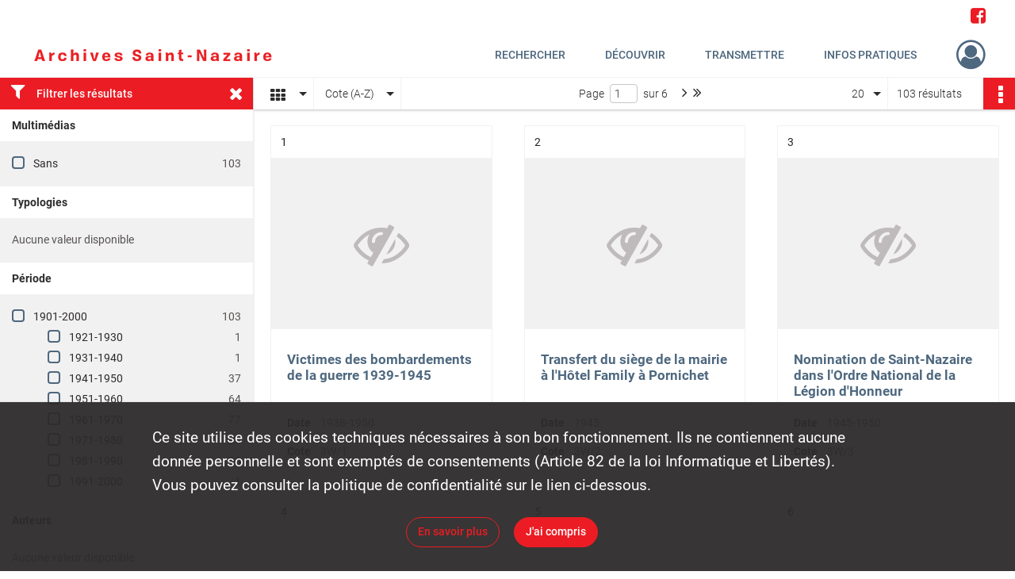

--- FILE ---
content_type: text/html; charset=UTF-8
request_url: https://archives.saintnazaire.fr/search/results?target=controlledAccessSubject&keyword=Commerce&mode=mosaic&sort=referencecode_asc
body_size: 8428
content:
<!DOCTYPE html>
<html lang="fr">
    <head data-captcha="hcaptcha">
                    

    <!-- Matomo -->
    <script type="text/javascript">
        var _paq = _paq || [];

        /* This code come from https://www.cnil.fr/sites/default/files/typo/document/Configuration_piwik.pdf */
        _paq.push([function() {
            var self = this;
            function getOriginalVisitorCookieTimeout() {
                var now = new Date(),
                    nowTs = Math.round(now.getTime() / 1000),
                    visitorInfo = self.getVisitorInfo();
                var createTs = parseInt(visitorInfo[2]);
                var cookieTimeout = 33696000; // 13 mois en secondes
                return createTs + cookieTimeout - nowTs;
            }
            this.setVisitorCookieTimeout( getOriginalVisitorCookieTimeout() );
        }]);

        /* tracker methods like "setCustomDimension" should be called before "trackPageView" */
        _paq.push(['disableCookies']);
        _paq.push(['trackPageView']);
        _paq.push(['enableLinkTracking']);
        (function() {
            var u="https://matomo.saintnazaireagglo.fr/";
            _paq.push(['setTrackerUrl', u+'piwik.php']);
            _paq.push(['setSiteId', 20]);
            var d=document, g=d.createElement('script'), s=d.getElementsByTagName('script')[0];
            g.type='text/javascript'; g.async=true; g.defer=true; g.src=u+'piwik.js'; s.parentNode.insertBefore(g,s);
        })();
    </script>
    <!-- End Matomo Code -->

        
        <meta charset="utf-8">
        <title>    Commerce - Recherche
</title>

        <meta name="twitter:card" content="summary" /><meta property="og:url" content="https://archives.saintnazaire.fr/search/results?target=controlledAccessSubject&amp;keyword=Commerce&amp;mode=mosaic&amp;sort=referencecode_asc" /><meta property="og:title" content="    Commerce - Recherche
" />
        <meta name="viewport" content="user-scalable=no, initial-scale=1, maximum-scale=1, minimum-scale=1, width=device-width, height=device-height"/>
        <meta name="format-detection" content="telephone=no" />

        
                    <link rel="apple-touch-icon" sizes="180x180" href="/assets/src/application/Custom/assets/static/front/favicons/apple-touch-icon.be1fddd8fb5142f472f9813e76011026.png">
<link rel="icon" type="image/png" sizes="32x32" href="/assets/src/application/Custom/assets/static/front/favicons/favicon-32x32.6dd5e20a027b2b44691a578deb4b3b40.png">
<link rel="icon" type="image/png" sizes="16x16" href="/assets/src/application/Custom/assets/static/front/favicons/favicon-16x16.8f81676f0e975ed6a0007774afcbdf90.png">
<link rel="manifest" href="/assets/src/application/Custom/assets/static/front/favicons/site.webmanifest.c0654cf016d66ba064885e3e513cdf5d.json">
<link rel="mask-icon" href="/assets/src/application/Custom/assets/static/front/favicons/safari-pinned-tab.eb289529c66d9d0b9d5a04c74e29b0dc.svg" color="#5bbad5">

<meta name="msapplication-TileColor" content="#da532c">
<meta name="theme-color" content="#ffffff">
        
        <link rel="stylesheet" type="text/css" href="/assets/assets/front/scss/common.3aa2d7028cf5447d7e312c1315ac383b.css" />
        <link rel="stylesheet" type="text/css" href="/assets/assets/fonts/index.62fb4e2c9e8a75391dff4f32a9058ffc.css">

            
    <link rel="stylesheet" type="text/css" href="/assets/assets/front/scss/affichage-mosaic.81013b3e05554f15d47e81b7cda8daa2.css" />

        <link rel="stylesheet" type="text/css" href="/assets/src/application/Custom/assets/src/scss/index.87020a4f2dfe40e6607e22483512940a.css" />
        <link rel="stylesheet" type="text/css" href="/assets/node_modules/@knight-lab/timelinejs/dist/css/timeline.1f24a26632f1a70a920eae94a02df2a0.css" />

    </head>
    <body id="display-results">

                    <header id="header" role="banner">
    <div class="institutional-banner-desktop">
        
    <div class="institutional-banner-burger">
                    <div class="container institutional">
        <div class="row">
                            <div class="header-footer-col col-md-12 col-lg-12 header-footer-align-right">
                    
                    <ul class="links">
            <li>
    <ul class="icon-list">
                    <li class="link
icon-only">
        <a href="https://www.facebook.com/archives.saintnazaire"
         title="Rejoignez-nous sur Facebook"                      rel="noopener noreferrer"            target="_blank"
            >
                    <i class="fa fa-facebook-square fa-2x" aria-hidden="true"></i>
                    </a>
    </li>
            </ul>
</li>
    </ul>
                </div>
                    </div>
    </div>

    </div>

    </div>
    <div id="main-header">
        <a id="logo" href="/" title="Aller à la page d&#039;accueil">
    <img class="logo-desktop" src="/assets/src/application/Custom/assets/static/front/img/icono-logo/logo-header.0c4b18cdda822cf8bb0bd1702bf0bf1d.png" alt="Archives de Saint-Nazaire"/>

                    
    <img class="logo-mobile" src="/assets/src/application/Custom/assets/static/front/img/icono-logo/logo-header-mobile.4ad2c93a90bfc4cd9b54adddef943934.png" alt="Archives de Saint-Nazaire"/>

    <span class="sr-only">Archives de Saint-Nazaire</span>
</a>
            
<nav id="main-menu" role="navigation">
            <ul aria-label="menu principal">
                                    <li class="submenu-container"><a href="#">Rechercher</a>
    <ul class="subnav">
                    <li><a
    href="/page/rechercher-et-consulter"
    title="Aller à la page : &quot;Recherche avancée&quot;"
>Recherche avancée</a>
</li>
                    <li><a
    href="/page/guides-et-aide-a-la-recherche"
    title="Aller à la page : &quot;Guides de recherche&quot;"
>Guides de recherche</a>
</li>
            </ul>
</li>
                                <li class="submenu-container"><a href="#">Découvrir</a>
    <ul class="subnav">
                    <li><a
    href="/page/nazairien-ne-s"
    title="Aller à la page : &quot;Nazairien(ne)s&quot;"
>Nazairien(ne)s</a>
</li>
                    <li><a
    href="/page/pepites-d-archives"
    title="Aller à la page : &quot;Pépites d&#039;archives&quot;"
>Pépites d&#039;archives</a>
</li>
                    <li><a
    href="/page/le-temps-et-l-espace"
    title="Aller à la page : &quot;Le temps et l&#039;espace&quot;"
>Le temps et l&#039;espace</a>
</li>
                    <li><a
    href="/page/histoire-des-ecoles-publiques-nazairiennes"
    title="Aller à la page : &quot;40 ans d&#039;écoles publiques&quot;"
>40 ans d&#039;écoles publiques</a>
</li>
                    <li><a
    href="/page/-de-patrimoine"
    title="Aller à la page : &quot;+ de Patrimoine&quot;"
>+ de Patrimoine</a>
</li>
            </ul>
</li>
                                <li class="submenu-container"><a href="#">Transmettre</a>
    <ul class="subnav">
                    <li><a
    href="/page/grande-collecte-des-archives-de-la-liberation"
    title="Aller à la page : &quot;2025 : Grande collecte des archives de la Libération&quot;"
>2025 : Grande collecte des archives de la Libération</a>
</li>
                    <li><a
    href="/page/confiez-vos-archives-"
    title="Aller à la page : &quot;Confiez vos archives !&quot;"
>Confiez vos archives !</a>
</li>
                    <li><a
    href="/page/action-educative"
    title="Aller à la page : &quot;Action éducative&quot;"
>Action éducative</a>
</li>
            </ul>
</li>
                                <li class="submenu-container"><a href="#">Infos pratiques</a>
    <ul class="subnav">
                    <li><a
    href="/page/venir-aux-archives"
    title="Aller à la page : &quot;Nous contacter / Venir aux Archives&quot;"
>Nous contacter / Venir aux Archives</a>
</li>
                    <li><a
    href="/page/reutilisation-des-archives"
    title="Aller à la page : &quot;Réutilisation des archives&quot;"
>Réutilisation des archives</a>
</li>
                    <li><a
    href="/page/nous-connaitre"
    title="Aller à la page : &quot;Nous connaître&quot;"
>Nous connaître</a>
</li>
                    <li><a
    href="/page/les-fonds"
    title="Aller à la page : &quot;Les fonds&quot;"
>Les fonds</a>
</li>
            </ul>
</li>
            
        </ul>
    </nav>
<nav id="burger-main-menu" class="left" role="navigation">
            <div>
            <label for="burger-sidebar" class="toggle" aria-label="Ouvrir le menu déroulant">
                <span class="sr-only">Ouvrir le menu déroulant</span>
                <span class="icon-bar"></span>
                <span class="icon-bar"></span>
                <span class="icon-bar"></span>
            </label>
            <input type="checkbox" id="burger-sidebar" class="sidebartoggler">

            <div class="page-wrap">
                <div class="sidebar">
                    <ul class="mainnav">
                                                <li class="submenu-container"><a href="#">Rechercher</a>
    <ul class="subnav">
                    <li><a
    href="/page/rechercher-et-consulter"
    title="Aller à la page : &quot;Recherche avancée&quot;"
>Recherche avancée</a>
</li>
                    <li><a
    href="/page/guides-et-aide-a-la-recherche"
    title="Aller à la page : &quot;Guides de recherche&quot;"
>Guides de recherche</a>
</li>
            </ul>
</li>
                                <li class="submenu-container"><a href="#">Découvrir</a>
    <ul class="subnav">
                    <li><a
    href="/page/nazairien-ne-s"
    title="Aller à la page : &quot;Nazairien(ne)s&quot;"
>Nazairien(ne)s</a>
</li>
                    <li><a
    href="/page/pepites-d-archives"
    title="Aller à la page : &quot;Pépites d&#039;archives&quot;"
>Pépites d&#039;archives</a>
</li>
                    <li><a
    href="/page/le-temps-et-l-espace"
    title="Aller à la page : &quot;Le temps et l&#039;espace&quot;"
>Le temps et l&#039;espace</a>
</li>
                    <li><a
    href="/page/histoire-des-ecoles-publiques-nazairiennes"
    title="Aller à la page : &quot;40 ans d&#039;écoles publiques&quot;"
>40 ans d&#039;écoles publiques</a>
</li>
                    <li><a
    href="/page/-de-patrimoine"
    title="Aller à la page : &quot;+ de Patrimoine&quot;"
>+ de Patrimoine</a>
</li>
            </ul>
</li>
                                <li class="submenu-container"><a href="#">Transmettre</a>
    <ul class="subnav">
                    <li><a
    href="/page/grande-collecte-des-archives-de-la-liberation"
    title="Aller à la page : &quot;2025 : Grande collecte des archives de la Libération&quot;"
>2025 : Grande collecte des archives de la Libération</a>
</li>
                    <li><a
    href="/page/confiez-vos-archives-"
    title="Aller à la page : &quot;Confiez vos archives !&quot;"
>Confiez vos archives !</a>
</li>
                    <li><a
    href="/page/action-educative"
    title="Aller à la page : &quot;Action éducative&quot;"
>Action éducative</a>
</li>
            </ul>
</li>
                                <li class="submenu-container"><a href="#">Infos pratiques</a>
    <ul class="subnav">
                    <li><a
    href="/page/venir-aux-archives"
    title="Aller à la page : &quot;Nous contacter / Venir aux Archives&quot;"
>Nous contacter / Venir aux Archives</a>
</li>
                    <li><a
    href="/page/reutilisation-des-archives"
    title="Aller à la page : &quot;Réutilisation des archives&quot;"
>Réutilisation des archives</a>
</li>
                    <li><a
    href="/page/nous-connaitre"
    title="Aller à la page : &quot;Nous connaître&quot;"
>Nous connaître</a>
</li>
                    <li><a
    href="/page/les-fonds"
    title="Aller à la page : &quot;Les fonds&quot;"
>Les fonds</a>
</li>
            </ul>
</li>
            
                    </ul>
                    
    <div class="institutional-banner-burger">
                    <div class="container institutional">
        <div class="row">
                            <div class="header-footer-col col-md-12 col-lg-12 header-footer-align-right">
                    
                    <ul class="links">
            <li>
    <ul class="icon-list">
                    <li class="link
icon-only">
        <a href="https://www.facebook.com/archives.saintnazaire"
         title="Rejoignez-nous sur Facebook"                      rel="noopener noreferrer"            target="_blank"
            >
                    <i class="fa fa-facebook-square fa-2x" aria-hidden="true"></i>
                    </a>
    </li>
            </ul>
</li>
    </ul>
                </div>
                    </div>
    </div>

    </div>

                </div>
            </div>
        </div>
    </nav>
<nav id="user-profile" role="navigation">
    <ul>
                    <li class="user-profile submenu-container">
                            <a href="/user/login?targetRoute=front.search&amp;targetRouteParameters%5Btarget%5D=controlledAccessSubject&amp;targetRouteParameters%5Bkeyword%5D=Commerce&amp;targetRouteParameters%5Bmode%5D=mosaic&amp;targetRouteParameters%5Bsort%5D=referencecode_asc" class="user-profile-icon-container" title="Mon espace personnel">
                <i class="fa fa-user-circle-o" aria-hidden="true"></i>
            </a>
            <ul class="subnav">
                <li>
                    <a href="/user/login?targetRoute=front.search&amp;targetRouteParameters%5Btarget%5D=controlledAccessSubject&amp;targetRouteParameters%5Bkeyword%5D=Commerce&amp;targetRouteParameters%5Bmode%5D=mosaic&amp;targetRouteParameters%5Bsort%5D=referencecode_asc" title="Se connecter">Se connecter</a>
                </li>
                                    <li>
                        <a href="/register" title="S&#039;inscrire">S&#039;inscrire</a>
                    </li>
                            </ul>

                </li>
    
    </ul>
</nav>
<nav id="burger-user-profile" class="right" role="navigation">
    <label for="profile-sidebar" class="toggle">
                    <i class="fa fa-user-circle-o user-profile-icon " aria-hidden="true"></i>
    
    </label>
    <input type="checkbox" id="profile-sidebar" class="sidebartoggler">

    <div class="page-wrap">
        <div class="sidebar">
            <ul class="mainnav">
                                                <li>
                <a href="/user/login?targetRoute=front.search&amp;targetRouteParameters%5Btarget%5D=controlledAccessSubject&amp;targetRouteParameters%5Bkeyword%5D=Commerce&amp;targetRouteParameters%5Bmode%5D=mosaic&amp;targetRouteParameters%5Bsort%5D=referencecode_asc" title="Se connecter">Se connecter</a>
            </li>
                            <li>
                    <a href="/register" title="S&#039;inscrire">S&#039;inscrire</a>
                </li>
                        
            </ul>
        </div>
    </div>
</nav>


    </div>
</header>
        
        <div id="old-browsers" class="disclaimer">
    <div class="text">
        Ce portail est conçu pour être utilisé sur les navigateurs Chrome, Firefox, Safari et Edge. Pour une expérience optimale, nous vous invitons à utiliser l&#039;un de ces navigateurs.
    </div>
    <div class="buttons">
        <button type="button" class="btn btn-primary" id="old-browsers-accept">J&#039;ai compris</button>
    </div>
</div>

        <main role="main" id="page-top">

                                        
            
            
            
            
        <section class="facets no-print ">
                            <aside>
    <h2 class="filter"><i class="fas fa-filter" aria-hidden="true"></i>Filtrer les résultats<span><i class="fa fa-times" aria-hidden="true"></i></span></h2>
    <form id="form-facets" method="GET">
                        <input type="hidden" name="target" value="controlledAccessSubject" />
                                <input type="hidden" name="keyword" value="Commerce" />
                                <input type="hidden" name="mode" value="mosaic" />
                                <input type="hidden" name="sort" value="referencecode_asc" />
            
            <input type="hidden" name="mapBounds" value="" />
    
                <div class="facet">
                <div class="title">Multimédias</div>
                <fieldset>
                    <legend class="sr-only">Filtre les résultats par : Multimédias</legend>
                        <ul>
                                <li class="row ">
                <div class="col-sm-10 term custom-control custom-checkbox">
                    <input
                        type="checkbox"
                        class="custom-control-input"
                        name="facet_media"
                        id="facet_media.1"
                        value="none"
                                            />
                                                                                                        <label class="custom-control-label" for="facet_media.1" title="Sans">Sans</label>
                </div>
                <div class="col-sm-2 count">103</div>
            </li>
            </ul>
    
                </fieldset>
            </div>
                <div class="facet">
                <div class="title">Typologies</div>
                <fieldset>
                    <legend class="sr-only">Filtre les résultats par : Typologies</legend>
                        <div class="empty">
        Aucune valeur disponible
    </div>

                </fieldset>
            </div>
                <div class="facet">
                <div class="title">Période</div>
                <fieldset>
                    <legend class="sr-only">Filtre les résultats par : Période</legend>
                        <ul>
                                <li class="row">
                <div class="col-sm-10 term custom-control custom-checkbox">
                    <input
                        type="checkbox"
                        class="custom-control-input century"
                        name="facet_century"
                        id="facet_century.1"
                        value="1901"
                                            />
                                                                                                        <label class="custom-control-label" for="facet_century.1" title="1901-2000">1901-2000</label>
                </div>
                <div class="col-sm-2 count">103</div>
            </li>
        
                    <li>
                <ul>
                                                                    <li class="row">
                            <div class="col-sm-10 term custom-control custom-checkbox">
                                <input
                                    type="checkbox"
                                    class="custom-control-input decade"
                                    name="facet_decade"
                                    id="facet_decade.1"
                                    value="1921"
                                                                    />
                                                                                                                                                                    <label class="custom-control-label" for="facet_decade.1" title="1921-1930">1921-1930</label>
                            </div>
                            <div class="col-sm-2 count">1</div>
                        </li>
                                                                    <li class="row">
                            <div class="col-sm-10 term custom-control custom-checkbox">
                                <input
                                    type="checkbox"
                                    class="custom-control-input decade"
                                    name="facet_decade"
                                    id="facet_decade.2"
                                    value="1931"
                                                                    />
                                                                                                                                                                    <label class="custom-control-label" for="facet_decade.2" title="1931-1940">1931-1940</label>
                            </div>
                            <div class="col-sm-2 count">1</div>
                        </li>
                                                                    <li class="row">
                            <div class="col-sm-10 term custom-control custom-checkbox">
                                <input
                                    type="checkbox"
                                    class="custom-control-input decade"
                                    name="facet_decade"
                                    id="facet_decade.3"
                                    value="1941"
                                                                    />
                                                                                                                                                                    <label class="custom-control-label" for="facet_decade.3" title="1941-1950">1941-1950</label>
                            </div>
                            <div class="col-sm-2 count">37</div>
                        </li>
                                                                    <li class="row">
                            <div class="col-sm-10 term custom-control custom-checkbox">
                                <input
                                    type="checkbox"
                                    class="custom-control-input decade"
                                    name="facet_decade"
                                    id="facet_decade.4"
                                    value="1951"
                                                                    />
                                                                                                                                                                    <label class="custom-control-label" for="facet_decade.4" title="1951-1960">1951-1960</label>
                            </div>
                            <div class="col-sm-2 count">64</div>
                        </li>
                                                                    <li class="row">
                            <div class="col-sm-10 term custom-control custom-checkbox">
                                <input
                                    type="checkbox"
                                    class="custom-control-input decade"
                                    name="facet_decade"
                                    id="facet_decade.5"
                                    value="1961"
                                                                    />
                                                                                                                                                                    <label class="custom-control-label" for="facet_decade.5" title="1961-1970">1961-1970</label>
                            </div>
                            <div class="col-sm-2 count">77</div>
                        </li>
                                                                    <li class="row">
                            <div class="col-sm-10 term custom-control custom-checkbox">
                                <input
                                    type="checkbox"
                                    class="custom-control-input decade"
                                    name="facet_decade"
                                    id="facet_decade.6"
                                    value="1971"
                                                                    />
                                                                                                                                                                    <label class="custom-control-label" for="facet_decade.6" title="1971-1980">1971-1980</label>
                            </div>
                            <div class="col-sm-2 count">84</div>
                        </li>
                                                                    <li class="row">
                            <div class="col-sm-10 term custom-control custom-checkbox">
                                <input
                                    type="checkbox"
                                    class="custom-control-input decade"
                                    name="facet_decade"
                                    id="facet_decade.7"
                                    value="1981"
                                                                    />
                                                                                                                                                                    <label class="custom-control-label" for="facet_decade.7" title="1981-1990">1981-1990</label>
                            </div>
                            <div class="col-sm-2 count">16</div>
                        </li>
                                                                    <li class="row">
                            <div class="col-sm-10 term custom-control custom-checkbox">
                                <input
                                    type="checkbox"
                                    class="custom-control-input decade"
                                    name="facet_decade"
                                    id="facet_decade.8"
                                    value="1991"
                                                                    />
                                                                                                                                                                    <label class="custom-control-label" for="facet_decade.8" title="1991-2000">1991-2000</label>
                            </div>
                            <div class="col-sm-2 count">1</div>
                        </li>
                                    </ul>
            </li>
            </ul>

                </fieldset>
            </div>
                <div class="facet">
                <div class="title">Auteurs</div>
                <fieldset>
                    <legend class="sr-only">Filtre les résultats par : Auteurs</legend>
                        <div class="empty">
        Aucune valeur disponible
    </div>

                </fieldset>
            </div>
                <div class="facet">
                <div class="title">Nom de l&#039;inventaire</div>
                <fieldset>
                    <legend class="sr-only">Filtre les résultats par : Nom de l&#039;inventaire</legend>
                        <ul>
                                <li class="row ">
                <div class="col-sm-10 term custom-control custom-checkbox">
                    <input
                        type="checkbox"
                        class="custom-control-input"
                        name="facet_titleProper"
                        id="facet_titleProper.1"
                        value="3W : Administration de la commune"
                                            />
                                                            <label class="custom-control-label" for="facet_titleProper.1" title="3W : Administration de la commune">3W : Administration de la commune</label>
                </div>
                <div class="col-sm-2 count">102</div>
            </li>
                                <li class="row ">
                <div class="col-sm-10 term custom-control custom-checkbox">
                    <input
                        type="checkbox"
                        class="custom-control-input"
                        name="facet_titleProper"
                        id="facet_titleProper.2"
                        value="351W : Demandes d&#039;ouverture de commerces"
                                            />
                                                            <label class="custom-control-label" for="facet_titleProper.2" title="351W : Demandes d&#039;ouverture de commerces">351W : Demandes d&#039;ouverture de commerces</label>
                </div>
                <div class="col-sm-2 count">1</div>
            </li>
            </ul>
    
                </fieldset>
            </div>
        </form>
</aside>

                                </section>
        <section class="navigation clearfix row">
            <div class="view-mode col-sm pl-0 pr-0">
                <ul class="clearfix">
    <li class="select select-viewmode clearfix">
        <p class="placeholder" title="Affichage">
            <i class="placeholder-icon fas fa-th" aria-hidden="true"></i>
            <span class="sr-only">Affichage</span>
        </p>
        <ul>
                            <li class="">
                    <a href="https://archives.saintnazaire.fr/search/results?target=controlledAccessSubject&amp;keyword=Commerce&amp;mode=list&amp;sort=referencecode_asc" title="Affichage liste">
                        <i class="fas fa-th-list" aria-hidden="true"></i>
                        <span class="sr-only">Affichage liste</span>
                    </a>
                </li>
                            <li class="">
                    <a href="https://archives.saintnazaire.fr/search/results?target=controlledAccessSubject&amp;keyword=Commerce&amp;mode=table&amp;sort=referencecode_asc" title="Affichage tableau">
                        <i class="fas fa-table" aria-hidden="true"></i>
                        <span class="sr-only">Affichage tableau</span>
                    </a>
                </li>
                            <li class="selected">
                    <a href="https://archives.saintnazaire.fr/search/results?target=controlledAccessSubject&amp;keyword=Commerce&amp;mode=mosaic&amp;sort=referencecode_asc" title="Affichage mosaïque">
                        <i class="fas fa-th" aria-hidden="true"></i>
                        <span class="sr-only">Affichage mosaïque</span>
                    </a>
                </li>
                            <li class="">
                    <a href="https://archives.saintnazaire.fr/search/results?target=controlledAccessSubject&amp;keyword=Commerce&amp;mode=chrono" title="Affichage frise chronologique">
                        <i class="nf nf-timeline" aria-hidden="true"></i>
                        <span class="sr-only">Affichage frise chronologique</span>
                    </a>
                </li>
                    </ul>
    </li>
</ul>

            </div>
            <div class="sort col-sm pl-0 pr-0">
                <ul class="clearfix">
    <li class="select select-sort clearfix">
        <p class="placeholder" title="Trier par cote (A-Z)">
            Cote (A-Z)
        </p>
        <ul>
                    <li class="selected">
                <a href="https://archives.saintnazaire.fr/search/results?target=controlledAccessSubject&amp;keyword=Commerce&amp;mode=mosaic&amp;sort=referencecode_asc" title="Trier par cote (A-Z)">Cote (A-Z)</a>
            </li>
                    <li class="">
                <a href="https://archives.saintnazaire.fr/search/results?target=controlledAccessSubject&amp;keyword=Commerce&amp;mode=mosaic&amp;sort=referencecode_dsc" title="Trier par cote (Z-A)">Cote (Z-A)</a>
            </li>
                    <li class="">
                <a href="https://archives.saintnazaire.fr/search/results?target=controlledAccessSubject&amp;keyword=Commerce&amp;mode=mosaic&amp;sort=date_asc" title="Trier par date (0-9)">Date (0-9)</a>
            </li>
                    <li class="">
                <a href="https://archives.saintnazaire.fr/search/results?target=controlledAccessSubject&amp;keyword=Commerce&amp;mode=mosaic&amp;sort=date_dsc" title="Trier par date (9-0)">Date (9-0)</a>
            </li>
                    <li class="">
                <a href="https://archives.saintnazaire.fr/search/results?target=controlledAccessSubject&amp;keyword=Commerce&amp;mode=mosaic&amp;sort=relevance" title="Trier par pertinence">Pertinence</a>
            </li>
                </ul>
    </li>
</ul>

            </div>
            <div class="pagination-row col-sm">
                                                                                                    <ul id="pagination" class="pagination-sm pagination" aria-current="page">
    

    <li id="page-content" class="page-content">
        <label for="current-page">Page</label>
        <input id="current-page" name="page" form="form-facets"
               type="number" value="1" min="1" max="6"/>
        sur 6</li>

            <li class="page-item next">
            <a data-page="2"
               class="page-link fa-angle-right" title="Page suivante : 1/6">
                <span class="sr-only">Page suivante : 1/6</span>
            </a>
        </li>
        <li class="page-item last">
            <a data-page="6"
               class="page-link fa-angle-double-right" title="Dernière page">
                <span class="sr-only">Dernière page</span>
            </a>
        </li>
    </ul>

            </div>
            <div class="result-page col-sm">
                <span class="result">
                                                                103 résultats

                                    </span>
                
<ul class="clearfix">
    <li class="select select-results-per-page clearfix">
      <p class="placeholder" title="20 résultats par page">
          20 <span class="label">résultats par page</span>
      </p>
      <ul>
                        <li class="selected">
                <a href="https://archives.saintnazaire.fr/search/results?target=controlledAccessSubject&amp;keyword=Commerce&amp;mode=mosaic&amp;sort=referencecode_asc"><span>20 résultats par page</span></a>
            </li>
                        <li class="">
                <a href="https://archives.saintnazaire.fr/search/results?target=controlledAccessSubject&amp;keyword=Commerce&amp;mode=mosaic&amp;sort=referencecode_asc&amp;resultsPerPage=40"><span>40 résultats par page</span></a>
            </li>
                        <li class="">
                <a href="https://archives.saintnazaire.fr/search/results?target=controlledAccessSubject&amp;keyword=Commerce&amp;mode=mosaic&amp;sort=referencecode_asc&amp;resultsPerPage=80"><span>80 résultats par page</span></a>
            </li>
                    </ul>
    </li>
</ul>


            </div>
            <div class="result-actionbar">
                    
<div
    id="actionbar"
            data-bookmark-url="/user/api/v1/bookmark/globalSearchResult"
        data-bookmark-data="{&quot;target&quot;:&quot;controlledAccessSubject&quot;,&quot;keyword&quot;:&quot;Commerce&quot;,&quot;mode&quot;:&quot;mosaic&quot;,&quot;sort&quot;:&quot;referencecode_asc&quot;}"
        data-bookmark-list-url="https://archives.saintnazaire.fr/user/bookmarks"
        data-logged-in=""
        data-bookmarked=""
            data-social="1"     data-print="1"
    data-site-name="Archives de Saint-Nazaire"
    data-page-title="    Commerce - Recherche
"
    data-share-mail-body="Bonjour,
Je vous recommande cette page :
https%3A%2F%2Farchives.saintnazaire.fr%2Fsearch%2Fresults%3Ftarget%3DcontrolledAccessSubject%26keyword%3DCommerce%26mode%3Dmosaic%26sort%3Dreferencecode_asc
Bonne consultation !
"
    ></div>


            </div>
        </section>
    
                            
<aside class="alert-container row">
</aside>
            
            <div class="container">
                    <h1 hidden="true">Résultats de la recherche</h1>
    <section id="list-container" class="active">
        <div class="row">
                    <div class="mosaic-card col-xl-4 col-lg-4 col-md-6 col-sm-6">
                <div class="mosaic-container">
                    
<section class="content">
    <div class="num-element">
        <span><span class="sr-only">Résultat n°</span>1</span>
    </div>
    <div class="img-element">
            
    
            <div class="img no-cover" title="Visuel non disponible">
            <i class="fas fa-eye-slash no-media" aria-hidden="true"></i>
        </div>
    
    </div>
    <div class="intitup">
        
        <a
            href="https://archives.saintnazaire.fr/ark:/28388/87wpq09gzl3j"
            title="Voir la notice complète : Victimes des bombardements de la guerre 1939-1945"
            
        >
            <h2 class="list-content-title ellipsis record-title">
                <span>Victimes des bombardements de la guerre 1939-1945</span>
            </h2>
        </a>
        <div class="date-cote clearfix">
                        <h3>Date</h3>
            <p title="1938-1950"><span>1938-1950</span></p>
        </div>
        <div class="date-cote">
                        <h3>Cote</h3>
            <p title="3W/1">3W/1</p>
        </div>
    </div>
                <div class="record-actions">
    </div>
    
</section>

                </div>
            </div>
                    <div class="mosaic-card col-xl-4 col-lg-4 col-md-6 col-sm-6">
                <div class="mosaic-container">
                    
<section class="content">
    <div class="num-element">
        <span><span class="sr-only">Résultat n°</span>2</span>
    </div>
    <div class="img-element">
            
    
            <div class="img no-cover" title="Visuel non disponible">
            <i class="fas fa-eye-slash no-media" aria-hidden="true"></i>
        </div>
    
    </div>
    <div class="intitup">
        
        <a
            href="https://archives.saintnazaire.fr/ark:/28388/nd37t41qv0f8"
            title="Voir la notice complète : Transfert du siège de la mairie à l'Hôtel Family à Pornichet"
            
        >
            <h2 class="list-content-title ellipsis record-title">
                <span>Transfert du siège de la mairie à l'Hôtel Family à Pornichet</span>
            </h2>
        </a>
        <div class="date-cote clearfix">
                        <h3>Date</h3>
            <p title="1945"><span>1945</span></p>
        </div>
        <div class="date-cote">
                        <h3>Cote</h3>
            <p title="3W/2">3W/2</p>
        </div>
    </div>
                <div class="record-actions">
    </div>
    
</section>

                </div>
            </div>
                    <div class="mosaic-card col-xl-4 col-lg-4 col-md-6 col-sm-6">
                <div class="mosaic-container">
                    
<section class="content">
    <div class="num-element">
        <span><span class="sr-only">Résultat n°</span>3</span>
    </div>
    <div class="img-element">
            
    
            <div class="img no-cover" title="Visuel non disponible">
            <i class="fas fa-eye-slash no-media" aria-hidden="true"></i>
        </div>
    
    </div>
    <div class="intitup">
        
        <a
            href="https://archives.saintnazaire.fr/ark:/28388/wvdgzfc6k17j"
            title="Voir la notice complète : Nomination de Saint-Nazaire dans l'Ordre National de la Légion d'Honneur"
            
        >
            <h2 class="list-content-title ellipsis record-title">
                <span>Nomination de Saint-Nazaire dans l'Ordre National de la Légion d'Honneur</span>
            </h2>
        </a>
        <div class="date-cote clearfix">
                        <h3>Date</h3>
            <p title="1945-1950"><span>1945-1950</span></p>
        </div>
        <div class="date-cote">
                        <h3>Cote</h3>
            <p title="3W/3">3W/3</p>
        </div>
    </div>
                <div class="record-actions">
    </div>
    
</section>

                </div>
            </div>
                    <div class="mosaic-card col-xl-4 col-lg-4 col-md-6 col-sm-6">
                <div class="mosaic-container">
                    
<section class="content">
    <div class="num-element">
        <span><span class="sr-only">Résultat n°</span>4</span>
    </div>
    <div class="img-element">
            
    
            <div class="img no-cover" title="Visuel non disponible">
            <i class="fas fa-eye-slash no-media" aria-hidden="true"></i>
        </div>
    
    </div>
    <div class="intitup">
        
        <a
            href="https://archives.saintnazaire.fr/ark:/28388/wbkfx48d5r0l"
            title="Voir la notice complète : Attribution de la Médaille commémorative aux membres de la Défense passive (1939-1945)"
            
        >
            <h2 class="list-content-title ellipsis record-title">
                <span>Attribution de la Médaille commémorative aux membres de la Défense passive (1939-1945)</span>
            </h2>
        </a>
        <div class="date-cote clearfix">
                        <h3>Date</h3>
            <p title="1950-1974"><span>1950-1974</span></p>
        </div>
        <div class="date-cote">
                        <h3>Cote</h3>
            <p title="3W/4">3W/4</p>
        </div>
    </div>
                <div class="record-actions">
    </div>
    
</section>

                </div>
            </div>
                    <div class="mosaic-card col-xl-4 col-lg-4 col-md-6 col-sm-6">
                <div class="mosaic-container">
                    
<section class="content">
    <div class="num-element">
        <span><span class="sr-only">Résultat n°</span>5</span>
    </div>
    <div class="img-element">
            
    
            <div class="img no-cover" title="Visuel non disponible">
            <i class="fas fa-eye-slash no-media" aria-hidden="true"></i>
        </div>
    
    </div>
    <div class="intitup">
        
        <a
            href="https://archives.saintnazaire.fr/ark:/28388/5kr98w2hxtdz"
            title="Voir la notice complète : Institution d'une délégation spéciale à Saint-Nazaire, suite à la dissolution du conseil municipal"
            
        >
            <h2 class="list-content-title ellipsis record-title">
                <span>Institution d'une délégation spéciale à Saint-Nazaire, suite à la dissolution du conseil municipal</span>
            </h2>
        </a>
        <div class="date-cote clearfix">
                        <h3>Date</h3>
            <p title="1954"><span>1954</span></p>
        </div>
        <div class="date-cote">
                        <h3>Cote</h3>
            <p title="3W/005">3W/005</p>
        </div>
    </div>
                <div class="record-actions">
    </div>
    
</section>

                </div>
            </div>
                    <div class="mosaic-card col-xl-4 col-lg-4 col-md-6 col-sm-6">
                <div class="mosaic-container">
                    
<section class="content">
    <div class="num-element">
        <span><span class="sr-only">Résultat n°</span>6</span>
    </div>
    <div class="img-element">
            
    
            <div class="img no-cover" title="Visuel non disponible">
            <i class="fas fa-eye-slash no-media" aria-hidden="true"></i>
        </div>
    
    </div>
    <div class="intitup">
        
        <a
            href="https://archives.saintnazaire.fr/ark:/28388/jdrp0tm14xfb"
            title="Voir la notice complète : Séances du Conseil municipal 1959-1963"
            
        >
            <h2 class="list-content-title ellipsis record-title">
                <span>Séances du Conseil municipal 1959-1963</span>
            </h2>
        </a>
        <div class="date-cote clearfix">
                        <h3>Date</h3>
            <p title="1959-1963"><span>1959-1963</span></p>
        </div>
        <div class="date-cote">
                        <h3>Cote</h3>
            <p title="3W/006">3W/006</p>
        </div>
    </div>
                <div class="record-actions">
    </div>
    
</section>

                </div>
            </div>
                    <div class="mosaic-card col-xl-4 col-lg-4 col-md-6 col-sm-6">
                <div class="mosaic-container">
                    
<section class="content">
    <div class="num-element">
        <span><span class="sr-only">Résultat n°</span>7</span>
    </div>
    <div class="img-element">
            
    
            <div class="img no-cover" title="Visuel non disponible">
            <i class="fas fa-eye-slash no-media" aria-hidden="true"></i>
        </div>
    
    </div>
    <div class="intitup">
        
        <a
            href="https://archives.saintnazaire.fr/ark:/28388/9zljf6c7p54n"
            title="Voir la notice complète : Séances du Conseil municipal 1980"
            
        >
            <h2 class="list-content-title ellipsis record-title">
                <span>Séances du Conseil municipal 1980</span>
            </h2>
        </a>
        <div class="date-cote clearfix">
                        <h3>Date</h3>
            <p title="1980"><span>1980</span></p>
        </div>
        <div class="date-cote">
                        <h3>Cote</h3>
            <p title="3W/007">3W/007</p>
        </div>
    </div>
                <div class="record-actions">
    </div>
    
</section>

                </div>
            </div>
                    <div class="mosaic-card col-xl-4 col-lg-4 col-md-6 col-sm-6">
                <div class="mosaic-container">
                    
<section class="content">
    <div class="num-element">
        <span><span class="sr-only">Résultat n°</span>8</span>
    </div>
    <div class="img-element">
            
    
            <div class="img no-cover" title="Visuel non disponible">
            <i class="fas fa-eye-slash no-media" aria-hidden="true"></i>
        </div>
    
    </div>
    <div class="intitup">
        
        <a
            href="https://archives.saintnazaire.fr/ark:/28388/kjg0dqfz58cx"
            title="Voir la notice complète : Comptes rendus, correspondance, brochures."
            
        >
            <h2 class="list-content-title ellipsis record-title">
                <span>Comptes rendus, correspondance, brochures.</span>
            </h2>
        </a>
        <div class="date-cote clearfix">
                        <h3>Date</h3>
            <p title="1947-1958"><span>1947-1958</span></p>
        </div>
        <div class="date-cote">
                        <h3>Cote</h3>
            <p title="3W/8">3W/8</p>
        </div>
    </div>
                <div class="record-actions">
    </div>
    
</section>

                </div>
            </div>
                    <div class="mosaic-card col-xl-4 col-lg-4 col-md-6 col-sm-6">
                <div class="mosaic-container">
                    
<section class="content">
    <div class="num-element">
        <span><span class="sr-only">Résultat n°</span>9</span>
    </div>
    <div class="img-element">
            
    
            <div class="img no-cover" title="Visuel non disponible">
            <i class="fas fa-eye-slash no-media" aria-hidden="true"></i>
        </div>
    
    </div>
    <div class="intitup">
        
        <a
            href="https://archives.saintnazaire.fr/ark:/28388/lbtfrvk5q3mc"
            title="Voir la notice complète : Comptes rendus."
            
        >
            <h2 class="list-content-title ellipsis record-title">
                <span>Comptes rendus.</span>
            </h2>
        </a>
        <div class="date-cote clearfix">
                        <h3>Date</h3>
            <p title="1959-1970 , 1974"><span>1959-1970 , 1974</span></p>
        </div>
        <div class="date-cote">
                        <h3>Cote</h3>
            <p title="3W/9">3W/9</p>
        </div>
    </div>
                <div class="record-actions">
    </div>
    
</section>

                </div>
            </div>
                    <div class="mosaic-card col-xl-4 col-lg-4 col-md-6 col-sm-6">
                <div class="mosaic-container">
                    
<section class="content">
    <div class="num-element">
        <span><span class="sr-only">Résultat n°</span>10</span>
    </div>
    <div class="img-element">
            
    
            <div class="img no-cover" title="Visuel non disponible">
            <i class="fas fa-eye-slash no-media" aria-hidden="true"></i>
        </div>
    
    </div>
    <div class="intitup">
        
        <a
            href="https://archives.saintnazaire.fr/ark:/28388/bq42nxs9zhjd"
            title="Voir la notice complète : Bureau municipal"
            
        >
            <h2 class="list-content-title ellipsis record-title">
                <span>Bureau municipal</span>
            </h2>
        </a>
        <div class="date-cote clearfix">
                        <h3>Date</h3>
            <p title="1977-1979"><span>1977-1979</span></p>
        </div>
        <div class="date-cote">
                        <h3>Cote</h3>
            <p title="3W/10">3W/10</p>
        </div>
    </div>
                <div class="record-actions">
    </div>
    
</section>

                </div>
            </div>
                    <div class="mosaic-card col-xl-4 col-lg-4 col-md-6 col-sm-6">
                <div class="mosaic-container">
                    
<section class="content">
    <div class="num-element">
        <span><span class="sr-only">Résultat n°</span>11</span>
    </div>
    <div class="img-element">
            
    
            <div class="img no-cover" title="Visuel non disponible">
            <i class="fas fa-eye-slash no-media" aria-hidden="true"></i>
        </div>
    
    </div>
    <div class="intitup">
        
        <a
            href="https://archives.saintnazaire.fr/ark:/28388/x1kqm2zc80nl"
            title="Voir la notice complète : Commission d'urbanisme"
            
        >
            <h2 class="list-content-title ellipsis record-title">
                <span>Commission d'urbanisme</span>
            </h2>
        </a>
        <div class="date-cote clearfix">
                        <h3>Date</h3>
            <p title="1953-1979"><span>1953-1979</span></p>
        </div>
        <div class="date-cote">
                        <h3>Cote</h3>
            <p title="3W/11">3W/11</p>
        </div>
    </div>
                <div class="record-actions">
    </div>
    
</section>

                </div>
            </div>
                    <div class="mosaic-card col-xl-4 col-lg-4 col-md-6 col-sm-6">
                <div class="mosaic-container">
                    
<section class="content">
    <div class="num-element">
        <span><span class="sr-only">Résultat n°</span>12</span>
    </div>
    <div class="img-element">
            
    
            <div class="img no-cover" title="Visuel non disponible">
            <i class="fas fa-eye-slash no-media" aria-hidden="true"></i>
        </div>
    
    </div>
    <div class="intitup">
        
        <a
            href="https://archives.saintnazaire.fr/ark:/28388/ljfk0c1vn5rw"
            title="Voir la notice complète : Distinctions honorifiques attribuées à des personnes"
            
        >
            <h2 class="list-content-title ellipsis record-title">
                <span>Distinctions honorifiques attribuées à des personnes</span>
            </h2>
        </a>
        <div class="date-cote clearfix">
                        <h3>Date</h3>
            <p title="1945-1978"><span>1945-1978</span></p>
        </div>
        <div class="date-cote">
                        <h3>Cote</h3>
            <p title="3W/12">3W/12</p>
        </div>
    </div>
                <div class="record-actions">
    </div>
    
</section>

                </div>
            </div>
                    <div class="mosaic-card col-xl-4 col-lg-4 col-md-6 col-sm-6">
                <div class="mosaic-container">
                    
<section class="content">
    <div class="num-element">
        <span><span class="sr-only">Résultat n°</span>13</span>
    </div>
    <div class="img-element">
            
    
            <div class="img no-cover" title="Visuel non disponible">
            <i class="fas fa-eye-slash no-media" aria-hidden="true"></i>
        </div>
    
    </div>
    <div class="intitup">
        
        <a
            href="https://archives.saintnazaire.fr/ark:/28388/64gzwlcjdx09"
            title="Voir la notice complète : Invitations à des congrès et des colloques"
            
        >
            <h2 class="list-content-title ellipsis record-title">
                <span>Invitations à des congrès et des colloques</span>
            </h2>
        </a>
        <div class="date-cote clearfix">
                        <h3>Date</h3>
            <p title="1950-1978"><span>1950-1978</span></p>
        </div>
        <div class="date-cote">
                        <h3>Cote</h3>
            <p title="3W/13">3W/13</p>
        </div>
    </div>
                <div class="record-actions">
    </div>
    
</section>

                </div>
            </div>
                    <div class="mosaic-card col-xl-4 col-lg-4 col-md-6 col-sm-6">
                <div class="mosaic-container">
                    
<section class="content">
    <div class="num-element">
        <span><span class="sr-only">Résultat n°</span>14</span>
    </div>
    <div class="img-element">
            
    
            <div class="img no-cover" title="Visuel non disponible">
            <i class="fas fa-eye-slash no-media" aria-hidden="true"></i>
        </div>
    
    </div>
    <div class="intitup">
        
        <a
            href="https://archives.saintnazaire.fr/ark:/28388/2scjg06p93dl"
            title="Voir la notice complète : Cérémonies, fêtes nationales et deuils d'officiels"
            
        >
            <h2 class="list-content-title ellipsis record-title">
                <span>Cérémonies, fêtes nationales et deuils d'officiels</span>
            </h2>
        </a>
        <div class="date-cote clearfix">
                        <h3>Date</h3>
            <p title="1955-1979"><span>1955-1979</span></p>
        </div>
        <div class="date-cote">
                        <h3>Cote</h3>
            <p title="3W/14">3W/14</p>
        </div>
    </div>
                <div class="record-actions">
    </div>
    
</section>

                </div>
            </div>
                    <div class="mosaic-card col-xl-4 col-lg-4 col-md-6 col-sm-6">
                <div class="mosaic-container">
                    
<section class="content">
    <div class="num-element">
        <span><span class="sr-only">Résultat n°</span>15</span>
    </div>
    <div class="img-element">
            
    
            <div class="img no-cover" title="Visuel non disponible">
            <i class="fas fa-eye-slash no-media" aria-hidden="true"></i>
        </div>
    
    </div>
    <div class="intitup">
        
        <a
            href="https://archives.saintnazaire.fr/ark:/28388/g8wdnr3fklzh"
            title="Voir la notice complète : Discours pour des réceptions, Quinzaine commerciale, 11 novembre, mariages et décès"
            
        >
            <h2 class="list-content-title ellipsis record-title">
                <span>Discours pour des réceptions, Quinzaine commerciale, 11 novembre, mariages et décès</span>
            </h2>
        </a>
        <div class="date-cote clearfix">
                        <h3>Date</h3>
            <p title="1967-1972"><span>1967-1972</span></p>
        </div>
        <div class="date-cote">
                        <h3>Cote</h3>
            <p title="3W/15">3W/15</p>
        </div>
    </div>
                <div class="record-actions">
    </div>
    
</section>

                </div>
            </div>
                    <div class="mosaic-card col-xl-4 col-lg-4 col-md-6 col-sm-6">
                <div class="mosaic-container">
                    
<section class="content">
    <div class="num-element">
        <span><span class="sr-only">Résultat n°</span>16</span>
    </div>
    <div class="img-element">
            
    
            <div class="img no-cover" title="Visuel non disponible">
            <i class="fas fa-eye-slash no-media" aria-hidden="true"></i>
        </div>
    
    </div>
    <div class="intitup">
        
        <a
            href="https://archives.saintnazaire.fr/ark:/28388/07qw4xpsc1v3"
            title="Voir la notice complète : Décès de François Blancho"
            
        >
            <h2 class="list-content-title ellipsis record-title">
                <span>Décès de François Blancho</span>
            </h2>
        </a>
        <div class="date-cote clearfix">
                        <h3>Date</h3>
            <p title="1972-1993"><span>1972-1993</span></p>
        </div>
        <div class="date-cote">
                        <h3>Cote</h3>
            <p title="3W/16">3W/16</p>
        </div>
    </div>
                <div class="record-actions">
    </div>
    
</section>

                </div>
            </div>
                    <div class="mosaic-card col-xl-4 col-lg-4 col-md-6 col-sm-6">
                <div class="mosaic-container">
                    
<section class="content">
    <div class="num-element">
        <span><span class="sr-only">Résultat n°</span>17</span>
    </div>
    <div class="img-element">
            
    
            <div class="img no-cover" title="Visuel non disponible">
            <i class="fas fa-eye-slash no-media" aria-hidden="true"></i>
        </div>
    
    </div>
    <div class="intitup">
        
        <a
            href="https://archives.saintnazaire.fr/ark:/28388/d7c1jkhbp50q"
            title="Voir la notice complète : Correspondance et papiers de François Blancho"
            
        >
            <h2 class="list-content-title ellipsis record-title">
                <span>Correspondance et papiers de François Blancho</span>
            </h2>
        </a>
        <div class="date-cote clearfix">
                        <h3>Date</h3>
            <p title="1953-1972"><span>1953-1972</span></p>
        </div>
        <div class="date-cote">
                        <h3>Cote</h3>
            <p title="3W/17">3W/17</p>
        </div>
    </div>
                <div class="record-actions">
    </div>
    
</section>

                </div>
            </div>
                    <div class="mosaic-card col-xl-4 col-lg-4 col-md-6 col-sm-6">
                <div class="mosaic-container">
                    
<section class="content">
    <div class="num-element">
        <span><span class="sr-only">Résultat n°</span>18</span>
    </div>
    <div class="img-element">
            
    
            <div class="img no-cover" title="Visuel non disponible">
            <i class="fas fa-eye-slash no-media" aria-hidden="true"></i>
        </div>
    
    </div>
    <div class="intitup">
        
        <a
            href="https://archives.saintnazaire.fr/ark:/28388/k2n173bmjl9s"
            title="Voir la notice complète : Correspondance de François Blancho suite à la passation de pouvoir entre Vincent Auriol et René Coty, comme président de la République"
            
        >
            <h2 class="list-content-title ellipsis record-title">
                <span>Correspondance de François Blancho suite à la passation de pouvoir entre Vincent Auriol et René Coty, comme président de la République</span>
            </h2>
        </a>
        <div class="date-cote clearfix">
                        <h3>Date</h3>
            <p title="1954"><span>1954</span></p>
        </div>
        <div class="date-cote">
                        <h3>Cote</h3>
            <p title="3W/18">3W/18</p>
        </div>
    </div>
                <div class="record-actions">
    </div>
    
</section>

                </div>
            </div>
                    <div class="mosaic-card col-xl-4 col-lg-4 col-md-6 col-sm-6">
                <div class="mosaic-container">
                    
<section class="content">
    <div class="num-element">
        <span><span class="sr-only">Résultat n°</span>19</span>
    </div>
    <div class="img-element">
            
    
            <div class="img no-cover" title="Visuel non disponible">
            <i class="fas fa-eye-slash no-media" aria-hidden="true"></i>
        </div>
    
    </div>
    <div class="intitup">
        
        <a
            href="https://archives.saintnazaire.fr/ark:/28388/1k4hpjrt8dq7"
            title="Voir la notice complète : Correspondance envoyée ou reçue"
            
        >
            <h2 class="list-content-title ellipsis record-title">
                <span>Correspondance envoyée ou reçue</span>
            </h2>
        </a>
        <div class="date-cote clearfix">
                        <h3>Date</h3>
            <p title="1969-1979"><span>1969-1979</span></p>
        </div>
        <div class="date-cote">
                        <h3>Cote</h3>
            <p title="3W/19">3W/19</p>
        </div>
    </div>
                <div class="record-actions">
    </div>
    
</section>

                </div>
            </div>
                    <div class="mosaic-card col-xl-4 col-lg-4 col-md-6 col-sm-6">
                <div class="mosaic-container">
                    
<section class="content">
    <div class="num-element">
        <span><span class="sr-only">Résultat n°</span>20</span>
    </div>
    <div class="img-element">
            
    
            <div class="img no-cover" title="Visuel non disponible">
            <i class="fas fa-eye-slash no-media" aria-hidden="true"></i>
        </div>
    
    </div>
    <div class="intitup">
        
        <a
            href="https://archives.saintnazaire.fr/ark:/28388/x059q1j8bknv"
            title="Voir la notice complète : Correspondance envoyée (1979-1981)"
            
        >
            <h2 class="list-content-title ellipsis record-title">
                <span>Correspondance envoyée (1979-1981)</span>
            </h2>
        </a>
        <div class="date-cote clearfix">
                        <h3>Date</h3>
            <p title="1979-1981"><span>1979-1981</span></p>
        </div>
        <div class="date-cote">
                        <h3>Cote</h3>
            <p title="3W/20">3W/20</p>
        </div>
    </div>
                <div class="record-actions">
    </div>
    
</section>

                </div>
            </div>
                </div>
                    
            </section>
            </div>

        </main>

                        
    <footer id="footer" role="contentinfo">
                                
                                <div class="container default">
        <div class="row">
                            <div class="header-footer-col col-md-3 col-lg-3 header-footer-align-center">
                    
                    
        <img
        src="/assets/src/application/Custom/assets/static/front/img/footer/submarine.20292f1290f7c20ad27b4fc79fb07f37.png"
                alt="Saint-Nazaire"    />

                </div>
                            <div class="header-footer-col col-md-3 col-lg-3 header-footer-align-left">
                                            <span class="heading">ARCHIVES MUNICIPALES</span>
                    
                    <div class="mt-0">
    <p class="mb-0">Mairie de Saint-Nazaire</p>
    <p class="mb-0">Place François Blancho</p>
    <p class="mb-0">Téléphone : 02 40 00 40 67</p>
</div>
                </div>
                            <div class="header-footer-col col-md-3 col-lg-3 header-footer-align-left">
                                            <span class="heading">HORAIRES</span>
                    
                    <div class="mt-0">
    <p class="mb-0">Du mardi au vendredi</p>
    <p class="mb-0">13h30-17h30</p>
</div>
                </div>
                            <div class="header-footer-col col-md-3 col-lg-3 header-footer-align-left">
                    
                    
    <a href="http://www.saintnazaire.fr"
                             rel="noopener noreferrer"            target="_blank"
            >
            <img
        src="/assets/src/application/Custom/assets/static/front/img/icono-logo/logo-footer.563db84bf0cd7be1be518ed0d69c567a.png"
                alt="Logo de la ville de Saint-Nazaire"    />

    </a>
                </div>
                    </div>
    </div>

                                                            <div class="container institutional">
        <div class="row">
                            <div class="header-footer-col col-md-12 col-lg-12 header-footer-align-center">
                    
                    <ul class="links">
            <li class="link
">
        <a href="/page/nous-contacter"
         title="Contactez-nous"             >
                            Contactez-nous
            </a>
    </li>
            <li class="link
">
    </li>
            <li class="link
">
        <a href="/page/mentions-legales"
         title="Mentions légales"             >
                            Mentions légales
            </a>
    </li>
            <li class="link
">
        <a href="/page/politique-de-confidentialite"
         title="Politique de confidentialité"             >
                            Politique de confidentialité
            </a>
    </li>
            <li class="link
">
    </li>
            <li class="link
">
        <a href="/page/credits"
         title="Crédits"             >
                            Crédits
            </a>
    </li>
            <li class="link
">
        <a href="http://www.saintnazaire.fr"
         title="Ville de Saint-Nazaire"                      rel="noopener noreferrer"            target="_blank"
            >
                            Ville de Saint-Nazaire
            </a>
    </li>
    </ul>
                </div>
                    </div>
    </div>

                        </footer>
        
        <a href="#page-top" id="scrollup" class="no-print" title="Revenir en haut de la page">
            <i class="fa fa-angle-up" aria-hidden="true"></i>
            <span class="sr-only">Revenir en haut de la page</span>
        </a>

                                    <script src="/assets/common.921f689e6d3697160aa6.js"></script>
                            <script src="/assets/vendor.front.89639dac9e7555bd09de.js"></script>
                            <script src="/assets/front.06369e82c16df6eba12f.js"></script>
                    
        <div id="rgpd-infos"
     class="disclaimer"
     >
    <div class="text">
        <p>
            Ce site utilise des <span lang="en">cookies</span> techniques nécessaires à son bon fonctionnement. Ils ne contiennent aucune donnée personnelle et sont exemptés de consentements (Article 82 de la loi Informatique et Libertés).
        </p>
        <p>
                            Vous pouvez consulter la politique de confidentialité sur le lien ci-dessous.
                    </p>
    </div>
    <div class="buttons">
                                    <a href="/page/politique-de-confidentialite" rel="noopener noreferrer" target="_blank" class="btn btn-secondary" title="En savoir plus sur les conditions générales d&#039;utilisation">
            En savoir plus
        </a>
        <button type="button" class="btn btn-primary" id="rgpd-infos-understand">J&#039;ai compris</button>
    </div>

</div>
        
    </body>
</html>


--- FILE ---
content_type: text/css
request_url: https://archives.saintnazaire.fr/assets/assets/front/scss/affichage-mosaic.81013b3e05554f15d47e81b7cda8daa2.css
body_size: 17140
content:
#display-results main #form-facets .custom-control-label:after,#display-results main #form-facets .custom-control-label:before{left:0}#display-results main .navigation{background-color:#fff;box-shadow:0 1px 3px 0 rgba(0,0,0,.25);color:#2d2b2b;font-weight:300;height:40px;line-height:40px;position:relative;z-index:20}#display-results main .navigation.fixed{position:fixed;width:100%}#display-results main .navigation.fixed.with-facets{left:321px;width:calc(100% - 321px)}@media only screen and (max-width:650px){#display-results main .navigation.row{display:flex}#display-results main .navigation.active{left:0;-moz-transition:all .4s ease-in;-o-transition:all .4s ease-in;-webkit-transition:all .4s ease-in;transition:all .4s ease-in}}#display-results main .navigation:before{height:19px;width:1px}@media only screen and (max-width:650px){#display-results main .navigation:before{display:none}#display-results main .navigation ul{float:none}#display-results main .navigation ul.ul-select-tri{margin-top:57px}#display-results main .navigation ul.ul-select-tri.responsive-bottom{margin-bottom:195px}}#display-results main .navigation ul .select{border-right:1px solid #f2f1f1;cursor:pointer;float:left;position:relative}@media only screen and (max-width:1140px){#display-results main .navigation ul .select.select-results-per-page{display:none}}@media only screen and (max-width:650px){#display-results main .navigation ul .select{float:none;height:40px;line-height:40px;width:100%}}#display-results main .navigation ul .select:before{border:5px solid transparent;border-top-color:#2d2b2b;content:"";height:0;pointer-events:none;position:absolute;right:8px;top:18px;width:0}@media only screen and (max-width:650px){#display-results main .navigation ul .select.select-results-per-page:before{top:28px}#display-results main .navigation ul .select.select-viewmode:before{display:none}#display-results main .navigation ul .select.select-viewmode .placeholder{color:#2d2b2b;margin-left:0;padding:0;text-align:center;width:100%}}#display-results main .navigation ul .select:after{display:none}#display-results main .navigation ul .select.active:before{border-bottom-color:#2d2b2b;border-top-color:transparent;top:12px}@media only screen and (max-width:650px){#display-results main .navigation ul .select.active:before{border-bottom-color:transparent;right:20px;top:23px}}#display-results main .navigation ul .select .placeholder{float:left;max-height:40px;overflow:hidden;padding:0 25px 0 15px;text-overflow:ellipsis;white-space:nowrap}@media only screen and (max-width:650px){#display-results main .navigation ul .select .placeholder span{display:none}}#display-results main .navigation ul .select i{display:inline-block;font-size:1.357em;margin-right:9px;margin-top:9px;padding-left:6px;vertical-align:sub}@media only screen and (max-width:650px){#display-results main .navigation ul .select i{font-size:1.8em;padding-left:10px}}@media print,screen and (min-width:650px){#display-results main .navigation ul .select i.fa-tri-down.fa-sort-desc:before{content:none}}#display-results main .navigation ul .select.select-results-per-page ul{top:41px}#display-results main .navigation ul .select ul{-webkit-box-shadow:0 1px 3px 0 rgba(0,0,0,.25);-moz-box-shadow:0 1px 3px 0 rgba(0,0,0,.25);box-shadow:0 1px 3px 0 rgba(0,0,0,.25);display:none;float:none;left:0;position:relative;position:absolute;top:41px;z-index:999}@media only screen and (max-width:650px){#display-results main .navigation ul .select ul i{font-size:1.5rem;margin:0 16px 0 5px;padding-left:0;padding-top:0;vertical-align:middle}}#display-results main .navigation ul .select ul.active{display:block}#display-results main .navigation ul .select ul li{background-color:#fff;display:-webkit-box;display:-webkit-flex;display:-moz-flex;display:-ms-flexbox;display:flex;height:31px;-webkit-box-pack:start;-ms-flex-pack:start;border:1px solid #ec1c24;border-bottom:1px solid #fff;border-top:none;cursor:pointer;height:35px;-webkit-justify-content:flex-start;-moz-justify-content:flex-start;justify-content:flex-start;line-height:35px;padding-left:14px;padding-right:14px}#display-results main .navigation ul .select ul li a{color:#181819;overflow:hidden;text-overflow:ellipsis;white-space:nowrap}@media only screen and (max-width:650px){#display-results main .navigation ul .select ul li{height:39px;line-height:39px;padding-left:20px;padding-right:20px}}#display-results main .navigation ul .select ul li:last-child,#display-results main .navigation ul .select ul li:last-child:focus,#display-results main .navigation ul .select ul li:last-child:hover{border-bottom:1px solid #ec1c24}#display-results main .navigation ul .select ul li:last-child.selected,#display-results main .navigation ul .select ul li:last-child:active{border-bottom:1px solid #4e687f}#display-results main .navigation ul .select ul li:last-child:disabled{border-bottom:1px solid #f2f1f1}#display-results main .navigation ul .select ul li:focus,#display-results main .navigation ul .select ul li:hover{background-color:#ec1c24;border:1px solid #ec1c24;border-top:none}#display-results main .navigation ul .select ul li:focus a,#display-results main .navigation ul .select ul li:hover a{color:#fff}#display-results main .navigation ul .select ul li.selected{background-color:#4e687f;border:1px solid #4e687f;border-top:none}#display-results main .navigation ul .select ul li.selected a{color:#fff}#display-results main .navigation ul .select ul li:active{background-color:#4e687f;border:1px solid #4e687f;border-top:none}#display-results main .navigation ul .select ul li:active a{color:#fff}#display-results main .navigation ul .select ul li:disabled{background-color:#fff;border:1px solid #f2f1f1;border-bottom:1px solid #fff;border-top:none}#display-results main .navigation ul .select ul li:disabled a{color:#33485b}#display-results main .navigation ul .select ul li p{float:left;font-size:.857em;margin-left:16px}#display-results main .navigation ul .select ul li a{width:100%}#display-results main .navigation .view-mode.col-sm{flex-grow:0.15}@media only screen and (max-width:650px){#display-results main .navigation .view-mode.col-sm{height:40px;max-width:60px;width:60px}}#display-results main .navigation .view-mode ul,#display-results main .navigation .view-mode ul li.select .placeholder,#display-results main .navigation .view-mode ul li.select ul{width:75px}@media only screen and (max-width:1140px){#display-results main .navigation .sort.col-sm{flex-grow:0.7}}@media only screen and (max-width:650px){#display-results main .navigation .sort.col-sm{display:none}}#display-results main .navigation .sort ul,#display-results main .navigation .sort ul li.select .placeholder,#display-results main .navigation .sort ul li.select ul{width:110px}#display-results main .navigation .result-page{font-size:1em;height:40px;line-height:40px}@media only screen and (max-width:1140px){#display-results main .navigation .result-page{flex-grow:0.7}}@media only screen and (max-width:650px){#display-results main .navigation .result-page{display:none}}#display-results main .navigation .result-page ul{float:right;height:40px;line-height:40px;width:175px}@media only screen and (max-width:1400px){#display-results main .navigation .result-page ul{width:60px}}#display-results main .navigation .result-page ul ul{border:none;height:auto;width:175px}#display-results main .navigation .result-page ul ul span{float:none;margin:0;text-align:center}#display-results main .navigation .result-page .result{display:inline-block;float:right;margin-left:12px;margin-right:12px}@media only screen and (max-width:1024px){#display-results main .navigation .result-page .result{overflow:hidden;text-overflow:ellipsis;white-space:nowrap;width:95px}}#display-results main .navigation .result-page .select.active:before{top:12px}#display-results main .navigation .result-page .placeholder{width:175px}@media only screen and (max-width:1400px){#display-results main .navigation .result-page .placeholder{width:60px}}#display-results main .navigation .result-page .placeholder span.label{display:inline;float:none;margin:0;overflow:hidden;text-overflow:ellipsis;white-space:nowrap}@media only screen and (max-width:1400px){#display-results main .navigation .result-page .placeholder span.label{display:none}}@media only screen and (max-width:650px){#display-results main .navigation .result-actionbar{margin-left:20px}}#display-results main .navigation .result-actionbar .actionbar-container .actionbar-actions{position:absolute}#display-results main .facets{background:#f2f1f1;border-right:1px solid #f2f1f1;float:left;height:100%;overflow:hidden;width:320px}@media only screen and (max-width:991px){#display-results main .facets{display:none}}#display-results main .facets.hidden{box-shadow:0 1px 3px 0 rgba(0,0,0,.25);width:auto}#display-results main .facets.hidden .filter{padding-right:14px}#display-results main .facets.hidden #form-facets,#display-results main .facets.hidden .filter span{display:none}#display-results main .facets .filter{background-color:#ec1c24;color:#fff;cursor:pointer;font-size:14px;font-weight:500;height:40px;line-height:40px;padding:0 6px;width:100%}#display-results main .facets .filter>i{font-size:1.4rem;margin:0 14px 0 8px}#display-results main .facets .filter span{float:right;font-size:1.4rem;margin-right:6px}#display-results main .facets .title{background-color:#fff;color:#2d2b2b;font-size:14px;font-weight:700;height:40px;line-height:40px;padding:0 15px}#display-results main .facets div.facet{background-color:#f2f1f1;border-bottom:1px solid transparent;color:#565252}#display-results main .facets div.show-less,#display-results main .facets div.show-more{padding:0 15px 15px}#display-results main .facets div.show-less div,#display-results main .facets div.show-more div{font-size:.88rem;padding-bottom:2px;padding-top:2px;width:100%}#display-results main .facets div.show-less{display:none}#display-results main .facets div.show-less .more-info{color:#7f7a7a;font-size:.8rem;padding-bottom:10px}#display-results main .facets div.empty{color:#565252;line-height:55px;padding:0 15px}#display-results main .facets ul{padding:15px}#display-results main .facets ul li.hidden{display:none}#display-results main .facets ul li div{height:26px;line-height:26px;overflow:hidden;text-overflow:ellipsis;white-space:nowrap}#display-results main .facets ul li div.term label{cursor:pointer;display:inline;padding-left:12px;position:static}#display-results main .facets ul li div.count{text-align:right}#display-results main .facets ul li ul{padding:0 0 0 45px}#display-results main .btn-return{align-items:center;background-color:#fff;box-shadow:0 1px 3px 0 rgba(0,0,0,.25);display:flex;height:47px;width:100%;z-index:30}#display-results main .btn-return a{color:#ec1c24;font-weight:700}#display-results main .btn-return i{margin:0 14px 0 8px}@media only screen and (max-width:520px){#display-results main .btn-return #search-form-title{display:none}}#display-results main .container{border-left:1px solid #f2f1f1}@media only screen and (min-width:650px){#display-results main .container{width:auto}}#display-results main .container .more-result{margin-bottom:60px;margin-top:15px;text-align:center}#display-results main .container #list-container .content-list span.bold{font-weight:500}#display-results main .container #list-container .content-list span.italic{font-style:italic}#display-results main .container #list-container .content-list span.underline{text-decoration:underline}#display-results main .container #list-container .content-list span.super{font-size:.7em;vertical-align:super}#display-results main .container #list-container .content-list span.sub{font-size:.7em;vertical-align:sub}#display-results main.stickyHeader .container:not(.with-facets){clear:both}#display-no-results .search-content{height:unset}#display-no-results .container{padding:0}.container #list-container .no-result,.container .map-container .no-result{background:#f6f5f5;box-shadow:0 1px 3px 0 rgba(63,63,68,.15),0 0 0 1px rgba(63,63,68,.05);font-size:14px;font-weight:300;margin-bottom:20px;padding:15px;text-align:center}.container #list-container .no-result p,.container .map-container .no-result p{line-height:60px}.pagination-row{display:-webkit-box;display:-webkit-flex;display:-moz-flex;display:-ms-flexbox;display:flex;width:calc(100% - 575px);width:-moz-calc(100% - 575px);width:-webkit-calc(100% - 575px);-webkit-box-align:center;-ms-flex-align:center;-webkit-align-items:center;-moz-align-items:center;align-items:center;-webkit-flex-wrap:wrap;-moz-flex-wrap:wrap;-ms-flex-wrap:wrap;flex-wrap:wrap;-webkit-box-pack:center;-ms-flex-pack:center;flex-grow:0.9;height:40px;-webkit-justify-content:center;-moz-justify-content:center;justify-content:center;padding:0;position:relative;text-align:center;width:100%}@media only screen and (max-width:1200px){.pagination-row{flex-grow:1.1}}@media only screen and (max-width:991px){.pagination-row{flex-basis:0;flex-grow:1;max-width:100%}}#display-no-results .chrono-container #chrono-info,#display-no-results .chrono-container #map-info,#display-no-results .chrono-container .no-result,#display-no-results .map-container #chrono-info,#display-no-results .map-container #map-info,#display-no-results .map-container .no-result,#display-results .chrono-container #chrono-info,#display-results .chrono-container #map-info,#display-results .chrono-container .no-result,#display-results .map-container #chrono-info,#display-results .map-container #map-info,#display-results .map-container .no-result{display:none}#display-results .container{padding-left:0;padding-right:0}#display-results .container #list-container{text-align:center}#display-results .container #list-container .row{margin:0 auto 40px;max-width:1560px}#display-results .container #list-container .row .mosaic-card{margin-top:20px}@media only screen and (min-width:1500px){#display-results .container #list-container .row .mosaic-card{flex:0 0 25%;max-width:25%}}#display-results .container #list-container .row .mosaic-card .mosaic-container{margin:0 auto;max-width:378px;padding:0 20px}#display-results .container #list-container .row .mosaic-card .mosaic-container div.num-element{height:40px;line-height:40px;margin:0 12px;text-align:left}#display-results .container #list-container .row .mosaic-card .mosaic-container .content{border:1px solid #f2f1f1;position:relative}#display-results .container #list-container .row .mosaic-card .mosaic-container .content .record-actions{position:absolute;right:0;top:0}#display-results .container #list-container .row .mosaic-card .mosaic-container .content .img-element{height:244px}#display-results .container #list-container .row .mosaic-card .mosaic-container .content .img-element .img{background-color:#f2f1f1;height:216px;line-height:216px}#display-results .container #list-container .row .mosaic-card .mosaic-container .content .img-element .img a{align-items:center;display:flex!important;height:216px;justify-content:center}#display-results .container #list-container .row .mosaic-card .mosaic-container .content .img-element .img a img{max-height:216px}#display-results .container #list-container .row .mosaic-card .mosaic-container .content .img-element .img p{color:#2d2b2b;font-size:.857em;font-style:italic;height:28px;line-height:28px;margin:0 20px;text-align:left}#display-results .container #list-container .row .mosaic-card .mosaic-container .content .img-element .img i{color:#ec1c24;font-size:5em;vertical-align:middle}#display-results .container #list-container .row .mosaic-card .mosaic-container .content .img-element .img i.no-media{color:#bfbbbd}#display-results .container #list-container .row .mosaic-card .mosaic-container .content .img-element .img i:hover:not(.no-media){color:#4e687f}#display-results .container #list-container .row .mosaic-card .mosaic-container .content .intitup{height:160px;margin:0 20px}#display-results .container #list-container .row .mosaic-card .mosaic-container .content .intitup h2{color:#4e687f;font-size:1.214em;font-weight:700;height:144px;margin:0 0 20px;overflow:hidden;text-align:left}#display-results .container #list-container .row .mosaic-card .mosaic-container .content .intitup h2.record-title{height:62px}#display-results .container #list-container .row .mosaic-card .mosaic-container .content .intitup h2:focus,#display-results .container #list-container .row .mosaic-card .mosaic-container .content .intitup h2:hover{color:#33485b}#display-results .container #list-container .row .mosaic-card .mosaic-container .content .intitup h2:active{color:#293949}#display-results .container #list-container .row .mosaic-card .mosaic-container .content .intitup h2:disabled{color:#bfbbbd}#display-results .container #list-container .row .mosaic-card .mosaic-container .content .intitup .clearfix{margin-bottom:20px}#display-results .container #list-container .row .mosaic-card .mosaic-container .content .intitup h3{color:#2d2b2b;font-size:700}#display-results .container #list-container .row .mosaic-card .mosaic-container .content .intitup p{color:#565252;overflow:hidden;text-overflow:ellipsis;white-space:nowrap}#display-results .container #list-container .row .mosaic-card .mosaic-container .content .intitup h3,#display-results .container #list-container .row .mosaic-card .mosaic-container .content .intitup p{font-size:1em;line-height:1.2em;margin-right:12px}#display-results .container #list-container .row .mosaic-card .mosaic-container .content .intitup .date-cote{display:flex}#display-results .container #list-container .row .mosaic-card .mosaic-container .content .intitup .date-cote p{font-size:1em}
/*# sourceMappingURL=[data-uri] */